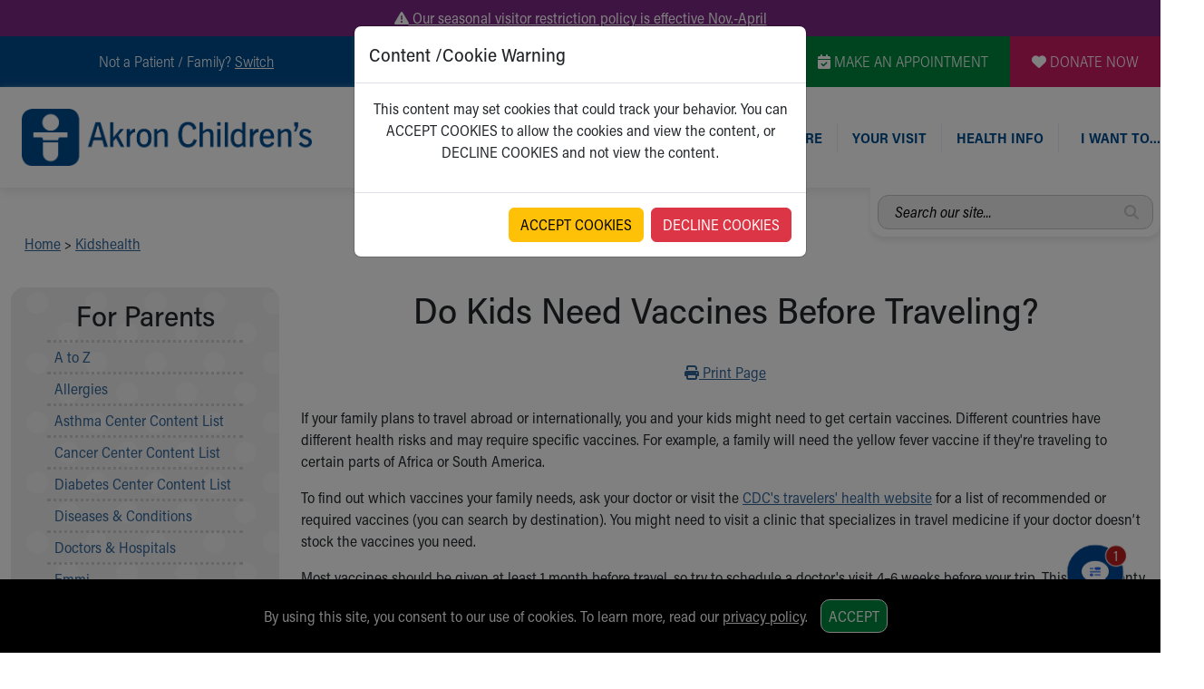

--- FILE ---
content_type: text/plain; charset=utf-8
request_url: https://us.yextevents.com/accounts/me/events
body_size: -17
content:
{"id":"01KG5S5NG56PSWX789E6R6DFRH"}

--- FILE ---
content_type: text/plain; charset=utf-8
request_url: https://us.yextevents.com/accounts/me/events
body_size: -41
content:
{"id":"01KG5S5NKXV5SA5XGZ3CAGJZNR"}